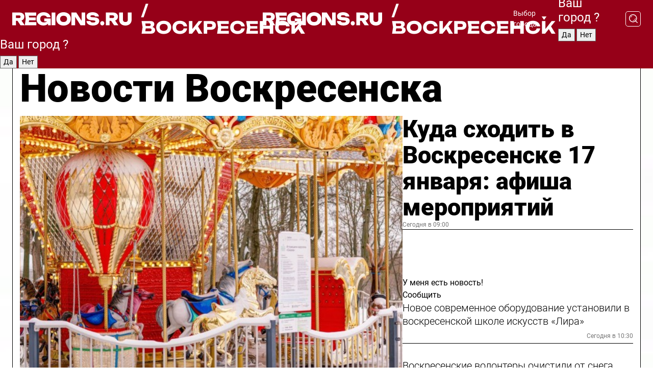

--- FILE ---
content_type: text/html; charset=UTF-8
request_url: https://regions.ru/voskresensk
body_size: 19039
content:
<!DOCTYPE html>
<html lang="ru">
<head>

    <meta charset="utf-8">
    <!-- <base href="/"> -->

    <title>Новости Воскресенска сегодня последние: самые главные и свежие происшествия и события дня</title>
    <meta name="keywords" content="">
    <meta name="description" content="Главные последние новости Воскресенска сегодня онлайн: самая оперативная информация круглосуточно">

    <meta name="csrf-token" content="8JYcNY9b7zNwLPfwrpzebvLetFBuGoNTar5BP93Z" />

    
    
    
    
    
    
    
    
    
    
    
    <meta http-equiv="X-UA-Compatible" content="IE=edge">
    <meta name="viewport" content="width=device-width, initial-scale=1, maximum-scale=1">

    <!-- Template Basic Images Start -->
    <link rel="icon" href="/img/favicon/favicon.ico">
    <link rel="apple-touch-icon" sizes="180x180" href="/img/favicon/apple-touch-icon.png">
    <!-- Template Basic Images End -->

    <!-- Custom Browsers Color Start -->
    <meta name="theme-color" content="#000">
    <!-- Custom Browsers Color End -->

    <link rel="stylesheet" href="https://regions.ru/css/main.min.css">
    <link rel="stylesheet" href="https://regions.ru/js/owl-carousel/assets/owl.carousel.min.css">
    <link rel="stylesheet" href="https://regions.ru/js/owl-carousel/assets/owl.theme.default.min.css">
    <link rel="stylesheet" href="https://regions.ru/css/custom.css?v=1768657589">

            <meta name="yandex-verification" content="1c939766cd81bf26" />
<meta name="google-site-verification" content="0vnG0Wlft2veIlSU714wTZ0kjs1vcRkXrIPCugsS9kc" />
<meta name="zen-verification" content="vlOnBo0GD4vjQazFqMHcmGcgw5TdyGjtDXLZWMcmdOiwd3HtGi66Kn5YsHnnbas9" />
<meta name="zen-verification" content="TbLqR35eMeggrFrleQbCgkqfhk5vr0ZqxHRlFZy4osbTCq7B4WQ27RqCCA3s2chu" />

<script type="text/javascript">
    (function(c,l,a,r,i,t,y){
        c[a]=c[a]||function(){(c[a].q=c[a].q||[]).push(arguments)};
        t=l.createElement(r);t.async=1;t.src="https://www.clarity.ms/tag/"+i;
        y=l.getElementsByTagName(r)[0];y.parentNode.insertBefore(t,y);
    })(window, document, "clarity", "script", "km2s2rvk59");
</script>

<!-- Yandex.Metrika counter -->
<script type="text/javascript" >
    (function(m,e,t,r,i,k,a){m[i]=m[i]||function(){(m[i].a=m[i].a||[]).push(arguments)};
        m[i].l=1*new Date();
        for (var j = 0; j < document.scripts.length; j++) {if (document.scripts[j].src === r) { return; }}
        k=e.createElement(t),a=e.getElementsByTagName(t)[0],k.async=1,k.src=r,a.parentNode.insertBefore(k,a)})
    (window, document, "script", "https://mc.yandex.ru/metrika/tag.js", "ym");

    ym(96085658, "init", {
        clickmap:true,
        trackLinks:true,
        accurateTrackBounce:true,
        webvisor:true
    });

            ym(23179924, "init", {
            clickmap: true,
            trackLinks: true,
            accurateTrackBounce: true
        });
    </script>
<noscript>
    <div>
        <img src="https://mc.yandex.ru/watch/96085658" style="position:absolute; left:-9999px;" alt="" />

                    <img src="https://mc.yandex.ru/watch/23179924" style="position:absolute; left:-9999px;" alt="" />
            </div>
</noscript>
<!-- /Yandex.Metrika counter -->

<!-- Top.Mail.Ru counter -->
<script type="text/javascript">
    var _tmr = window._tmr || (window._tmr = []);
    _tmr.push({id: "3513779", type: "pageView", start: (new Date()).getTime()});
    (function (d, w, id) {
        if (d.getElementById(id)) return;
        var ts = d.createElement("script"); ts.type = "text/javascript"; ts.async = true; ts.id = id;
        ts.src = "https://top-fwz1.mail.ru/js/code.js";
        var f = function () {var s = d.getElementsByTagName("script")[0]; s.parentNode.insertBefore(ts, s);};
        if (w.opera == "[object Opera]") { d.addEventListener("DOMContentLoaded", f, false); } else { f(); }
    })(document, window, "tmr-code");
</script>
<noscript><div><img src="https://top-fwz1.mail.ru/counter?id=3513779;js=na" style="position:absolute;left:-9999px;" alt="Top.Mail.Ru" /></div></noscript>
<!-- /Top.Mail.Ru counter -->

<script defer src="https://setka.news/scr/versioned/bundle.0.0.3.js"></script>
<link href="https://setka.news/scr/versioned/bundle.0.0.3.css" rel="stylesheet" />

<script>window.yaContextCb=window.yaContextCb||[]</script>
<script src="https://yandex.ru/ads/system/context.js" async></script>

    
    
    <script>
        if( window.location.href.includes('smi2')
            || window.location.href.includes('setka')
            || window.location.href.includes('adwile')
            || window.location.href.includes('24smi') ){

            window.yaContextCb.push(() => {
                Ya.Context.AdvManager.render({
                    "blockId": "R-A-16547837-5",
                    "renderTo": "yandex_rtb_R-A-16547837-5"
                })
            })

        }
    </script>
</head>


<body data-city-id="50" class="region silver_ponds" style="">



<!-- Custom HTML -->
<header class="fixed winter-2025">
    <div class="container">
        <div class="outer region">
                            <a href="/voskresensk/" class="logo desktop">
                    <img src="/img/logo.svg" alt="" class="logo-short" />
                    
                    <span class="logo-region">
                        / Воскресенск
                    </span>
                </a>

                <a href="/voskresensk/" class="logo mobile">
                    <img src="/img/logo.svg" alt="" class="logo-short" />
                        
                    <span class="logo-region">
                        / Воскресенск
                    </span>
                </a>
            

            <a href="#" class="mmenu-opener d-block d-lg-none" id="mmenu-opener">
                <!--<img src="/img/bars.svg" alt="">-->
            </a>

            <div class="mmenu" id="mmenu">
                <form action="/voskresensk/search" class="mmenu-search">
                    <input type="text" name="query" class="search" placeholder="Поиск" />
                </form>
                <nav class="mobile-nav">
                    <ul>
                        <li><a href="/voskresensk/news">Новости</a></li>
                        <li><a href="/voskresensk/articles">Статьи</a></li>
                                                <li><a href="/voskresensk/video">Видео</a></li>
                        <li><a href="/cities">Выбрать город</a></li>
                        <li><a href="/about">О редакции</a></li>
                        <li><a href="/vacancies">Вакансии</a></li>
                        <li><a href="/contacts">Контакты</a></li>
                    </ul>
                </nav>
                <div class="subscribe">
                    <div class="text">Подписывайтесь</div>
                    <div class="soc">
                        <!--a href="#" class="soc-item" target="_blank"><img src="/img/top-yt.svg" alt=""></a-->
                        <a href="https://vk.com/regionsru" class="soc-item" target="_blank"><img src="/img/top-vk.svg" alt=""></a>
                        <a href="https://ok.ru/regionsru" target="_blank" class="soc-item"><img src="/img/top-ok.svg" alt=""></a>
                        
                        <a href="https://dzen.ru/regions" class="soc-item" target="_blank"><img src="/img/top-dzen.svg" alt=""></a>
                        <a href="https://rutube.ru/channel/47098509/" class="soc-item" target="_blank"><img src="/img/top-rutube.svg" alt=""></a>
                    </div>
                </div>
            </div><!--mmenu-->

            <div class="right d-none d-lg-flex">
                <div>
    <a class="choose-city" href="#" id="choose-city">
        Выбор города
    </a>

    <form class="city-popup" id="city-popup" action="#">
        <div class="title">
            Введите название вашего города или выберите из списка:
        </div>
        <input id="searchCity" class="search-input" onkeyup="search_city()" type="text" name="city" placeholder="Введите название города..." />

        <ul id='list' class="list">
            <li class="cities" data-city="/">Главная страница</li>

                            <li class="cities" data-city="balashikha">Балашиха</li>
                            <li class="cities" data-city="bronnitsy">Бронницы</li>
                            <li class="cities" data-city="vidnoe">Видное</li>
                            <li class="cities" data-city="volokolamsk">Волоколамск</li>
                            <li class="cities" data-city="voskresensk">Воскресенск</li>
                            <li class="cities" data-city="dmitrov">Дмитров</li>
                            <li class="cities" data-city="dolgoprudny">Долгопрудный</li>
                            <li class="cities" data-city="domodedovo">Домодедово</li>
                            <li class="cities" data-city="dubna">Дубна</li>
                            <li class="cities" data-city="egorievsk">Егорьевск</li>
                            <li class="cities" data-city="zhukovsky">Жуковский</li>
                            <li class="cities" data-city="zaraisk">Зарайск</li>
                            <li class="cities" data-city="istra">Истра</li>
                            <li class="cities" data-city="kashira">Кашира</li>
                            <li class="cities" data-city="klin">Клин</li>
                            <li class="cities" data-city="kolomna">Коломна</li>
                            <li class="cities" data-city="korolev">Королев</li>
                            <li class="cities" data-city="kotelniki">Котельники</li>
                            <li class="cities" data-city="krasnogorsk">Красногорск</li>
                            <li class="cities" data-city="lobnya">Лобня</li>
                            <li class="cities" data-city="lospetrovsky">Лосино-Петровский</li>
                            <li class="cities" data-city="lotoshino">Лотошино</li>
                            <li class="cities" data-city="lukhovitsy">Луховицы</li>
                            <li class="cities" data-city="lytkarino">Лыткарино</li>
                            <li class="cities" data-city="lyubertsy">Люберцы</li>
                            <li class="cities" data-city="mozhaisk">Можайск</li>
                            <li class="cities" data-city="mytischi">Мытищи</li>
                            <li class="cities" data-city="naro-fominsk">Наро-Фоминск</li>
                            <li class="cities" data-city="noginsk">Ногинск</li>
                            <li class="cities" data-city="odintsovo">Одинцово</li>
                            <li class="cities" data-city="orekhovo-zuevo">Орехово-Зуево</li>
                            <li class="cities" data-city="pavlposad">Павловский Посад</li>
                            <li class="cities" data-city="podolsk">Подольск</li>
                            <li class="cities" data-city="pushkino">Пушкино</li>
                            <li class="cities" data-city="ramenskoe">Раменское</li>
                            <li class="cities" data-city="reutov">Реутов</li>
                            <li class="cities" data-city="ruza">Руза</li>
                            <li class="cities" data-city="sergposad">Сергиев Посад</li>
                            <li class="cities" data-city="serprudy">Серебряные Пруды</li>
                            <li class="cities" data-city="serpuhov">Серпухов</li>
                            <li class="cities" data-city="solnechnogorsk">Солнечногорск</li>
                            <li class="cities" data-city="stupino">Ступино</li>
                            <li class="cities" data-city="taldom">Талдом</li>
                            <li class="cities" data-city="fryazino">Фрязино</li>
                            <li class="cities" data-city="khimki">Химки</li>
                            <li class="cities" data-city="chernogolovka">Черноголовка</li>
                            <li class="cities" data-city="chekhov">Чехов</li>
                            <li class="cities" data-city="shatura">Шатура</li>
                            <li class="cities" data-city="shakhovskaya">Шаховская</li>
                            <li class="cities" data-city="schelkovo">Щелково</li>
                            <li class="cities" data-city="elektrostal">Электросталь</li>
                    </ul>
        <div class="show-all" id="show-all">
            <img src="/img/show-all.svg" alt="">
        </div>
    </form>
</div>

                <div class="city-confirm js-city-confirm">
                    <h4>Ваш город <span></span>?</h4>
                    <div class="buttons-row">
                        <input type="button" value="Да" class="js-city-yes" />
                        <input type="button" value="Нет" class="js-city-no" />
                    </div>

                                    </div>

                <a class="search" href="#" id="search-opener">
						<span class="search-icon">
							<img src="/img/magnifier.svg" alt="" />
							<img src="/img/magnifier.svg" alt="" />
						</span>
                </a>
                <form action="/voskresensk/search" id="search-form" class="search-form">
                    <input id="search" class="search-input" type="text" name="query" placeholder="Что ищете?" />
                </form>
            </div>


        </div>
    </div>

    <div class="mobile-popup">
        <div class="city-confirm js-city-confirm">
            <h4>Ваш город <span></span>?</h4>
            <div class="buttons-row">
                <input type="button" value="Да" class="js-city-yes" />
                <input type="button" value="Нет" class="js-city-mobile-no" />
            </div>
        </div>
    </div>
</header>


<div class="container">
    <div id="yandex_rtb_R-A-16547837-5"></div>

            <nav class="nav-bar border-left border-right border-bottom" role="navigation" id="nav-bar">
    <ul class="nav-menu ul-style">
        <!--li class="item online">
            <a href="#" class="nav-link">Срочно</a>
        </li-->

                    <!--li class="item header">
                <h1>Новости Воскресенска сегодня последние: самые главные и свежие происшествия и события дня</h1>
            </li-->
                <li class="item nav-wrapper">
            <ul class="nav-sections ul-style">
                <li class="item sections-item">
                    <a href="/voskresensk/news" class="nav-link ttu">Новости</a>
                </li>

                <li class="item sections-item">
                    <a href="/voskresensk/articles" class="nav-link ttu">Статьи</a>
                </li>
                                <li class="item sections-item">
                    <a href="/voskresensk/video" class="nav-link ttu">Видео</a>
                </li>

                
                                                                                        <li class="item sections-item">
                                <a href="/voskresensk/obschestvo" class="nav-link">Общество</a>
                            </li>
                                                                                                <li class="item sections-item">
                                <a href="/voskresensk/proisshestviya" class="nav-link">Происшествия</a>
                            </li>
                                                                                                <li class="item sections-item">
                                <a href="/voskresensk/transport" class="nav-link">Транспорт</a>
                            </li>
                                                                                                <li class="item sections-item">
                                <a href="/voskresensk/stroitelstvo" class="nav-link">Строительство</a>
                            </li>
                                                                                                                                                                                                                                                                                                                                                                                                                                                                                                                                                                                                                                                                                                                                                                                                        </ul>
        </li><!--li-->
        <li class="item more" id="more-opener">
            <a href="#" class="nav-link">Еще</a>
        </li>
    </ul>

    <div class="more-popup" id="more-popup">
                    <nav class="categories">
                <ul>
                                            <li>
                            <a href="/voskresensk/obschestvo">Общество</a>
                        </li>
                                            <li>
                            <a href="/voskresensk/proisshestviya">Происшествия</a>
                        </li>
                                            <li>
                            <a href="/voskresensk/transport">Транспорт</a>
                        </li>
                                            <li>
                            <a href="/voskresensk/stroitelstvo">Строительство</a>
                        </li>
                                            <li>
                            <a href="/voskresensk/blagoustroystvo">Благоустройство</a>
                        </li>
                                            <li>
                            <a href="/voskresensk/geroi-svo">Герои СВО</a>
                        </li>
                                            <li>
                            <a href="/voskresensk/ofitsialno">Официально</a>
                        </li>
                                            <li>
                            <a href="/voskresensk/blog-">Блог</a>
                        </li>
                                            <li>
                            <a href="/voskresensk/sport">Спорт</a>
                        </li>
                                            <li>
                            <a href="/voskresensk/kultura">Культура</a>
                        </li>
                                            <li>
                            <a href="/voskresensk/bezopasnost">Безопасность</a>
                        </li>
                                            <li>
                            <a href="/voskresensk/ekonomika">Экономика</a>
                        </li>
                                            <li>
                            <a href="/voskresensk/zdravoohranenie">Здравоохранение</a>
                        </li>
                                            <li>
                            <a href="/voskresensk/biznes">Бизнес</a>
                        </li>
                                            <li>
                            <a href="/voskresensk/ekologiya">Экология</a>
                        </li>
                                            <li>
                            <a href="/voskresensk/obrazovanie">Образование</a>
                        </li>
                                            <li>
                            <a href="/voskresensk/socialnaya-zashchita">Социальная защита</a>
                        </li>
                                            <li>
                            <a href="/voskresensk/zhkh">ЖКХ</a>
                        </li>
                                            <li>
                            <a href="/voskresensk/novosti">Новости</a>
                        </li>
                                            <li>
                            <a href="/voskresensk/sobytie">События</a>
                        </li>
                                    </ul>
            </nav>
        
        <nav class="bottom-nav">
            <ul>
                <li><a href="/about">О редакции</a></li>
                <li><a href="/voskresensk/authors">Авторы</a></li>
                <li><a href="/media-kit">Рекламодателям</a></li>
                <li><a href="/contacts">Контактная информация</a></li>
                <li><a href="/privacy-policy">Политика конфиденциальности</a></li>
            </ul>
        </nav>

        <div class="subscribe">
            <div class="text">Подписывайтесь</div>
            <div class="soc">
                <!--a href="#" class="soc-item" target="_blank"><img src="/img/top-yt.svg" alt=""></a-->
                <a href="https://vk.com/regionsru" class="soc-item" target="_blank"><img src="/img/top-vk.svg" alt=""></a>
                <a href="https://ok.ru/regionsru" target="_blank" class="soc-item"><img src="/img/top-ok.svg" alt=""></a>
                                <a href="https://dzen.ru/regions" class="soc-item" target="_blank"><img src="/img/top-dzen.svg" alt=""></a>
                <a href="https://rutube.ru/channel/47098509/" class="soc-item" target="_blank"><img src="/img/top-rutube.svg" alt=""></a>
                <a href="https://max.ru/regions" class="soc-item" target="_blank">
                    <img src="/img/top-max.svg" alt="">
                </a>
            </div>
        </div>
    </div>
</nav>
    
    
    <div class="zones border-left border-right">
        <div class="site-header">
            <h1>Новости Воскресенска</h1>
        </div>

        <div class="region-page">
                            <div class="article big-story">
                    <a class="image" href="/voskresensk/kultura/kuda-shodit-v-voskresenske-17-yanvarya-afisha-meropriyatiy">
                        <img src="https://storage.yandexcloud.net/regions/posts/media/thumbnails/2026/01/medium/IptslO21ZjP1tELd27yjn6SYKmhORa8faYMGfU35.jpg" class="article-image" alt="Куда сходить в Воскресенске 17 января: афиша мероприятий" />
                    </a>
                    <div class="right border-bottom">
                        <a href="/voskresensk/kultura/kuda-shodit-v-voskresenske-17-yanvarya-afisha-meropriyatiy" class="headline">Куда сходить в Воскресенске 17 января: афиша мероприятий</a>
                        <div class="update">
                            Сегодня в 09:00
                        </div>
                        <div class="related-items">
                            <div class="feedback-mobile-banner-wrapper">
    <div class="feedback-mobile-banner-btn js-show-feedback-form-btn">

        <div class="feedback-mobile-banner-btn__ico">
            <svg width="72" height="72" viewBox="0 0 72 72" fill="none" xmlns="http://www.w3.org/2000/svg">
                <path d="M7.01577 71.5L13.8486 51.8407C13.8734 51.6964 13.8635 51.4575 13.695 51.3082C5.30631 45.8384 0.5 37.6811 0.5 28.9116C0.5 12.9701 16.5739 0 36.3293 0C56.0847 0 72 12.9701 72 28.9116C72 44.853 55.9261 57.8231 36.1707 57.8231C34.9122 57.8231 33.495 57.8231 32.1869 57.6639C32.1275 57.6639 32.0631 57.6688 32.0284 57.6887L7.01577 71.49V71.5ZM36.3293 2.48851C17.9414 2.48851 2.97748 14.3438 2.97748 28.9116C2.97748 36.835 7.39234 44.2458 15.0923 49.2477L15.1617 49.2975C16.123 50.0241 16.5491 51.2733 16.2468 52.4828L16.2171 52.5923L11.4901 66.1945L30.8838 55.4939C31.4982 55.1853 32.0532 55.1853 32.2613 55.1853L32.4149 55.1953C33.5892 55.3446 34.9617 55.3446 36.1757 55.3446C54.5635 55.3446 69.5275 43.4893 69.5275 28.9215C69.5275 14.3538 54.6329 2.48851 36.3293 2.48851Z" fill="white"/>
                <path d="M21.306 35.6598C18.12 35.6598 15.5285 33.0569 15.5285 29.8566C15.5285 26.6564 18.12 24.0534 21.306 24.0534C24.492 24.0534 27.0835 26.6564 27.0835 29.8566C27.0835 33.0569 24.492 35.6598 21.306 35.6598ZM21.306 26.5419C19.4875 26.5419 18.006 28.0301 18.006 29.8566C18.006 31.6832 19.4875 33.1713 21.306 33.1713C23.1245 33.1713 24.606 31.6832 24.606 29.8566C24.606 28.0301 23.1245 26.5419 21.306 26.5419Z" fill="white"/>
                <path d="M36.3293 35.6598C33.1432 35.6598 30.5518 33.0569 30.5518 29.8566C30.5518 26.6564 33.1432 24.0534 36.3293 24.0534C39.5153 24.0534 42.1067 26.6564 42.1067 29.8566C42.1067 33.0569 39.5153 35.6598 36.3293 35.6598ZM36.3293 26.5419C34.5108 26.5419 33.0293 28.0301 33.0293 29.8566C33.0293 31.6832 34.5108 33.1713 36.3293 33.1713C38.1477 33.1713 39.6293 31.6832 39.6293 29.8566C39.6293 28.0301 38.1477 26.5419 36.3293 26.5419Z" fill="white"/>
                <path d="M51.1991 35.6598C48.0131 35.6598 45.4217 33.0569 45.4217 29.8566C45.4217 26.6564 48.0131 24.0534 51.1991 24.0534C54.3852 24.0534 56.9766 26.6564 56.9766 29.8566C56.9766 33.0569 54.3852 35.6598 51.1991 35.6598ZM51.1991 26.5419C49.3807 26.5419 47.8991 28.0301 47.8991 29.8566C47.8991 31.6832 49.3807 33.1713 51.1991 33.1713C53.0176 33.1713 54.4991 31.6832 54.4991 29.8566C54.4991 28.0301 53.0176 26.5419 51.1991 26.5419Z" fill="white"/>
            </svg>

        </div>

        <div class="feedback-mobile-banner-btn__text">
            У меня есть новость!
        </div>

        <div class="feedback-mobile-banner-btn__btn">Сообщить</div>
    </div>
</div>

                            

                                                                                                                                                            <div class="item">
                                        <a href="/voskresensk/kultura/novoe-sovremennoe-oborudovanie-ustanovili-v-voskresenskoy-shkole-iskusstv-lira" class="name">Новое современное оборудование установили в воскресенской школе искусств «Лира»</a>
                                        <span class="update">Сегодня в 10:30</span>
                                    </div>
                                                                                                                                <div class="item">
                                        <a href="/voskresensk/obschestvo/voskresenskie-volontery-ochistili-ot-snega-voinskie-memorialy" class="name">Воскресенские волонтеры очистили от снега воинские мемориалы</a>
                                        <span class="update">Сегодня в 12:00</span>
                                    </div>
                                                                                    </div>
                    </div>
                </div><!--big-story-->
            
            <div class="feedback-modal-success-wrapper js-feedback-success">
    <div class="feedback-modal-success-wrapper__result">
        <div class="feedback-modal-success-wrapper__result-text">
            Ваше обращение принято. <br /> Мы рассмотрим его в ближайшее время.
        </div>
        <div class="feedback-modal-success-wrapper__result-btn js-hide-feedback-success-btn">
            Закрыть
        </div>
    </div>
</div>


<div class="feedback-modal-form-wrapper js-feedback-form">
    <h3>Опишите проблему</h3>

    <form
        id="feedback-form"
        method="post"
        action="https://regions.ru/feedback"
    >
        <input type="hidden" name="site_id" value="50" />

        <textarea name="comment" id="comment" placeholder=""></textarea>

        <div class="js-upload-wrap">
            <div id="files">

            </div>

            <div class="feedback-modal-form-wrapper__row feedback-modal-form-wrapper__add-file">
                <svg width="23" height="24" viewBox="0 0 23 24" fill="none" xmlns="http://www.w3.org/2000/svg">
                    <path d="M10.7802 6.91469C10.4604 7.25035 9.88456 7.25035 9.56467 6.91469C9.24478 6.57902 9.24478 5.97483 9.56467 5.63916L13.2754 1.74545C14.363 0.604196 15.8345 0 17.306 0C20.4409 0 23 2.68531 23 5.97483C23 7.51888 22.4242 9.06294 21.3366 10.2042L17.306 14.4336C16.2184 15.5748 14.8108 16.179 13.3394 16.179C11.2921 16.179 9.5007 15.0378 8.47705 13.2923C8.22114 12.8895 8.02921 12.4196 7.90125 11.9497C7.7733 11.4797 8.02921 10.9427 8.47705 10.8084C8.9249 10.6741 9.43672 10.9427 9.56467 11.4126C9.62865 11.7483 9.75661 12.0168 9.94854 12.3524C10.6523 13.5608 11.9319 14.3664 13.2754 14.3664C14.299 14.3664 15.2587 13.9636 16.0264 13.2252L20.057 8.9958C20.8248 8.19021 21.2086 7.11608 21.2086 6.10909C21.2086 3.82657 19.4812 2.01399 17.306 2.01399C16.2823 2.01399 15.3227 2.41678 14.5549 3.22238L10.8442 7.11608L10.7802 6.91469ZM12.2517 17.0517L8.54103 20.9455C7.00556 22.5566 4.51043 22.5566 2.97497 20.9455C1.4395 19.3343 1.4395 16.7161 2.97497 15.1049L7.00556 10.8755C7.7733 10.0699 8.79694 9.66713 9.75661 9.66713C10.7163 9.66713 11.7399 10.0699 12.5076 10.8755C12.7636 11.1441 12.9555 11.4126 13.0834 11.6811C13.2754 11.9497 13.4033 12.2853 13.4673 12.621C13.5953 13.0909 14.1071 13.4266 14.5549 13.2252C15.0028 13.0909 15.2587 12.5538 15.1307 12.0839C15.0028 11.614 14.8108 11.1441 14.5549 10.7413C14.299 10.3385 14.0431 9.93567 13.7232 9.6C12.6356 8.45874 11.1641 7.85455 9.69263 7.85455C8.22114 7.85455 6.74965 8.45874 5.66203 9.6L1.63143 13.8294C-0.543811 16.1119 -0.543811 19.9385 1.63143 22.2881C3.80668 24.5706 7.38943 24.5706 9.56467 22.2881L13.2754 18.3944C13.5953 18.0587 13.5953 17.4545 13.2754 17.1189C12.8915 16.7832 12.3797 16.7832 11.9958 17.1189L12.2517 17.0517Z" fill="#960018"/>
                </svg>

                <div class="file-load-area">
                    <label>
                        <input id="fileupload" data-url="https://regions.ru/feedback/upload" data-target="files" name="file" type="file" style="display: none">
                        Добавить фото или видео
                    </label>
                </div>
                <div class="file-loader">
                    <div class="lds-ring"><div></div><div></div><div></div><div></div></div>
                </div>
            </div>
        </div>

        <div class="feedback-modal-form-wrapper__row">
            <label for="category_id">Тема:</label>
            <select name="category_id" id="category_id">
                <option value="">Выберите тему</option>
                                    <option value="1">Дороги</option>
                                    <option value="15">Блог</option>
                                    <option value="2">ЖКХ</option>
                                    <option value="3">Благоустройство</option>
                                    <option value="4">Здравоохранение</option>
                                    <option value="5">Социальная сфера</option>
                                    <option value="6">Общественный транспорт</option>
                                    <option value="7">Строительство</option>
                                    <option value="8">Торговля</option>
                                    <option value="9">Мусор</option>
                                    <option value="10">Образование</option>
                                    <option value="11">Бизнес</option>
                                    <option value="12">Другое</option>
                            </select>
        </div>

        <div class="feedback-modal-form-wrapper__row">
            <label>Ваши данные:</label>

            <div class="feedback-modal-form-wrapper__incognito">
                <input type="checkbox" name="incognito" id="incognito" />
                <label for="incognito">Остаться инкогнито</label>
            </div>
        </div>

        <div class="js-feedback-from-personal-wrapper">
            <div class="feedback-modal-form-wrapper__row">
                <input type="text" name="name" id="name" placeholder="ФИО" />
            </div>

            <div class="feedback-modal-form-wrapper__row">
                <input type="text" name="phone" id="phone" placeholder="Телефон" />
            </div>

            <div class="feedback-modal-form-wrapper__row">
                <input type="email" name="email" id="email" placeholder="E-mail" />
            </div>
        </div>

        <div class="feedback-modal-form-wrapper__row">
            <input type="submit" value="Отправить" />
            <input type="reset" class="js-hide-feedback-form-btn" value="Отменить" />
        </div>
    </form>
</div>

<script id="template-upload-file" type="text/html">
    <div class="feedback-modal-form-wrapper__file">
        <input type="hidden" name="files[]" value="${_id}" />

        <div class="feedback-modal-form-wrapper__file-ico">
            <svg id="Layer_1" style="enable-background:new 0 0 512 512;" version="1.1" viewBox="0 0 512 512" xml:space="preserve" xmlns="http://www.w3.org/2000/svg" xmlns:xlink="http://www.w3.org/1999/xlink"><path d="M399.3,168.9c-0.7-2.9-2-5-3.5-6.8l-83.7-91.7c-1.9-2.1-4.1-3.1-6.6-4.4c-2.9-1.5-6.1-1.6-9.4-1.6H136.2  c-12.4,0-23.7,9.6-23.7,22.9v335.2c0,13.4,11.3,25.9,23.7,25.9h243.1c12.4,0,21.2-12.5,21.2-25.9V178.4  C400.5,174.8,400.1,172.2,399.3,168.9z M305.5,111l58,63.5h-58V111z M144.5,416.5v-320h129v81.7c0,14.8,13.4,28.3,28.1,28.3h66.9  v210H144.5z"/></svg>
        </div>
        <div class="feedback-modal-form-wrapper__file-text">
            ${name}
        </div>
        <div class="feedback-modal-form-wrapper__file-del js-feedback-delete-file">
            <svg style="enable-background:new 0 0 36 36;" version="1.1" viewBox="0 0 36 36" xml:space="preserve" xmlns="http://www.w3.org/2000/svg" xmlns:xlink="http://www.w3.org/1999/xlink"><style type="text/css">
                    .st0{fill:#960018;}
                    .st1{fill:none;stroke:#960018;stroke-width:2.0101;stroke-linejoin:round;stroke-miterlimit:10;}
                    .st2{fill:#960018;}
                    .st3{fill-rule:evenodd;clip-rule:evenodd;fill:#960018;}
                </style><g id="Layer_1"/><g id="icons"><path class="st0" d="M6.2,3.5L3.5,6.2c-0.7,0.7-0.7,1.9,0,2.7l9.2,9.2l-9.2,9.2c-0.7,0.7-0.7,1.9,0,2.7l2.6,2.6   c0.7,0.7,1.9,0.7,2.7,0l9.2-9.2l9.2,9.2c0.7,0.7,1.9,0.7,2.7,0l2.6-2.6c0.7-0.7,0.7-1.9,0-2.7L23.3,18l9.2-9.2   c0.7-0.7,0.7-1.9,0-2.7l-2.6-2.6c-0.7-0.7-1.9-0.7-2.7,0L18,12.7L8.8,3.5C8.1,2.8,6.9,2.8,6.2,3.5z" id="close_1_"/></g></svg>
        </div>
    </div>
</script>

            <div class="zone zone-region">
                <div class="zone-left">
                    <div class="zone-cites">

                        <div class="feedback-banner-wrapper">
    <div class="feedback-banner-btn js-show-feedback-form-btn">
        <div class="feedback-banner-btn__ico">
            <svg width="72" height="72" viewBox="0 0 72 72" fill="none" xmlns="http://www.w3.org/2000/svg">
                <path d="M7.01577 71.5L13.8486 51.8407C13.8734 51.6964 13.8635 51.4575 13.695 51.3082C5.30631 45.8384 0.5 37.6811 0.5 28.9116C0.5 12.9701 16.5739 0 36.3293 0C56.0847 0 72 12.9701 72 28.9116C72 44.853 55.9261 57.8231 36.1707 57.8231C34.9122 57.8231 33.495 57.8231 32.1869 57.6639C32.1275 57.6639 32.0631 57.6688 32.0284 57.6887L7.01577 71.49V71.5ZM36.3293 2.48851C17.9414 2.48851 2.97748 14.3438 2.97748 28.9116C2.97748 36.835 7.39234 44.2458 15.0923 49.2477L15.1617 49.2975C16.123 50.0241 16.5491 51.2733 16.2468 52.4828L16.2171 52.5923L11.4901 66.1945L30.8838 55.4939C31.4982 55.1853 32.0532 55.1853 32.2613 55.1853L32.4149 55.1953C33.5892 55.3446 34.9617 55.3446 36.1757 55.3446C54.5635 55.3446 69.5275 43.4893 69.5275 28.9215C69.5275 14.3538 54.6329 2.48851 36.3293 2.48851Z" fill="white"/>
                <path d="M21.306 35.6598C18.12 35.6598 15.5285 33.0569 15.5285 29.8566C15.5285 26.6564 18.12 24.0534 21.306 24.0534C24.492 24.0534 27.0835 26.6564 27.0835 29.8566C27.0835 33.0569 24.492 35.6598 21.306 35.6598ZM21.306 26.5419C19.4875 26.5419 18.006 28.0301 18.006 29.8566C18.006 31.6832 19.4875 33.1713 21.306 33.1713C23.1245 33.1713 24.606 31.6832 24.606 29.8566C24.606 28.0301 23.1245 26.5419 21.306 26.5419Z" fill="white"/>
                <path d="M36.3293 35.6598C33.1432 35.6598 30.5518 33.0569 30.5518 29.8566C30.5518 26.6564 33.1432 24.0534 36.3293 24.0534C39.5153 24.0534 42.1067 26.6564 42.1067 29.8566C42.1067 33.0569 39.5153 35.6598 36.3293 35.6598ZM36.3293 26.5419C34.5108 26.5419 33.0293 28.0301 33.0293 29.8566C33.0293 31.6832 34.5108 33.1713 36.3293 33.1713C38.1477 33.1713 39.6293 31.6832 39.6293 29.8566C39.6293 28.0301 38.1477 26.5419 36.3293 26.5419Z" fill="white"/>
                <path d="M51.1991 35.6598C48.0131 35.6598 45.4217 33.0569 45.4217 29.8566C45.4217 26.6564 48.0131 24.0534 51.1991 24.0534C54.3852 24.0534 56.9766 26.6564 56.9766 29.8566C56.9766 33.0569 54.3852 35.6598 51.1991 35.6598ZM51.1991 26.5419C49.3807 26.5419 47.8991 28.0301 47.8991 29.8566C47.8991 31.6832 49.3807 33.1713 51.1991 33.1713C53.0176 33.1713 54.4991 31.6832 54.4991 29.8566C54.4991 28.0301 53.0176 26.5419 51.1991 26.5419Z" fill="white"/>
            </svg>

        </div>

        <div class="feedback-banner-btn__text">
            У меня есть новость!
        </div>

        <div class="feedback-banner-btn__content">
            <div class="feedback-banner-btn__btn">Сообщить</div>
        </div>
    </div>
</div>

                        
                                                    <h2 class="section-heading">
                                Цитаты <span>дня</span>
                            </h2>
                            <div class="quotes">
                                                                    <div class="item">
                                        <div class="top">
                                            <a href="https://regions.ru/voskresensk/obschestvo/v-voskresenske-lesnichie-spasli-voditelya-iz-snezhnogo-plena" class="author-name">Екатерина Суворкина</a>
                                            <div class="regalia">старший участковый лесничий Виноградовского филиала ГАУ МО «Мособллес»</div>
                                        </div>
                                        <a class="name" href="https://regions.ru/voskresensk/obschestvo/v-voskresenske-lesnichie-spasli-voditelya-iz-snezhnogo-plena">
                                            «Помогать людям — наша обязанность, особенно зимой, когда дорожные условия крайне неблагоприятны. Главное — действовать быстро и эффективно»
                                        </a>
                                    </div><!--item-->
                                                                    <div class="item">
                                        <div class="top">
                                            <a href="https://regions.ru/voskresensk/zhkh/v-gubine-staruyu-kotelnuyu-kotoraya-otaplivaet-shkolu-zamenyat-na-sovremennuyu-gazovuyu" class="author-name">Анна Кузнецова</a>
                                            <div class="regalia">директор школы о новой котельной</div>
                                        </div>
                                        <a class="name" href="https://regions.ru/voskresensk/zhkh/v-gubine-staruyu-kotelnuyu-kotoraya-otaplivaet-shkolu-zamenyat-na-sovremennuyu-gazovuyu">
                                            «Содержать старую угольную котельную крайне тяжело — энергозатратно и трудоемко. Новая газовая котельная — это большой подарок для нас»
                                        </a>
                                    </div><!--item-->
                                                            </div>
                        
                                                </div>


                </div>

                <div class="zone-center">
                    <h2 class="section-heading accent">
                        Статьи
                    </h2>

                    <div class="region-stories">
                                                                                                                        <div class="article">
                                        <a href="/voskresensk/bezopasnost/kak-bezopasno-okunatsya-v-kupel-rasskazali-voskresentsam" class="image">
                                            <img src="https://storage.yandexcloud.net/regions/posts/media/thumbnails/2026/01/small/R8xxQP7tyWWUZMDdNnnRxPn1JObYQeBviyRd6tjz.jpg" alt="Как безопасно окунаться на Крещение и где в Воскресенске установят купели">
                                        </a>
                                        <div class="article-right">
                                            <a class="category" href="/voskresensk/bezopasnost">Безопасность</a>
                                            <a href="/voskresensk/bezopasnost/kak-bezopasno-okunatsya-v-kupel-rasskazali-voskresentsam" class="headline">Как безопасно окунаться на Крещение и где в Воскресенске установят купели</a>
                                            <div class="update">Вчера в 13:17</div>
                                        </div>
                                    </div>
                                                                                                                                <div class="article">
                                        <a href="/voskresensk/obschestvo/kak-privesti-sebya-v-formu-posle-novogodnih-prazdnikov-voskresentsy-podelilis-svoim-opytom" class="image">
                                            <img src="https://storage.yandexcloud.net/regions/posts/media/thumbnails/2026/01/small/cFFLz303JKd88vGDiJcTL4LPrViItzA270OHe3Hw.jpg" alt="Как привести себя в форму после новогодних праздников: воскресенцы поделились своим опытом">
                                        </a>
                                        <div class="article-right">
                                            <a class="category" href="/voskresensk/obschestvo">Общество</a>
                                            <a href="/voskresensk/obschestvo/kak-privesti-sebya-v-formu-posle-novogodnih-prazdnikov-voskresentsy-podelilis-svoim-opytom" class="headline">Как привести себя в форму после новогодних праздников: воскресенцы поделились своим опытом</a>
                                            <div class="update">15 января в 17:08</div>
                                        </div>
                                    </div>
                                                                                                        </div>
                </div>

                                    <div class="zone-right">
                        <div class="zone-news">
                            <h2 class="section-heading">
                                <span>Новости</span>
                            </h2>
                            <div class="small-stories">
                                                                    <div class="story article">
                                        <a class="category" href="/voskresensk/zhkh">ЖКХ</a>
                                        <a class="headline" href="/voskresensk/zhkh/voskresenskie-kommunalschiki-vyshli-na-borbu-s-sosulkami">Воскресенские коммунальщики вышли на борьбу с сосульками</a>
                                        <div class="update">Сегодня в 15:00</div>
                                    </div>
                                                                    <div class="story article">
                                        <a class="category" href="/voskresensk/sport">Спорт</a>
                                        <a class="headline" href="/voskresensk/sport/pensionery-iz-voskresenska-rasskazali-pochemu-reshili-zanyatsya-hokkeem">Пенсионеры из Воскресенска рассказали, почему решили заняться хоккеем</a>
                                        <div class="update">Вчера в 20:08</div>
                                    </div>
                                                                    <div class="story article">
                                        <a class="category" href="/voskresensk/proisshestviya">Происшествия</a>
                                        <a class="headline" href="/voskresensk/proisshestviya/v-podmoskove-prostyatsya-s-reperom-shumak-kotoryy-skonchalsya-v-novogodnie-prazdniki">В Подмосковье простятся с рэпером Shumak, который скончался в новогодние праздники</a>
                                        <div class="update">Вчера в 19:45</div>
                                    </div>
                                                            </div>
                        </div>
                    </div>
                            </div>

                            <div class="horizontal-stories">
                    <h2 class="main-category">
                        Главное за неделю
                    </h2>
                    <div class="small-stories horizontal">
                                                    <div class="story article">
                                <a class="image" href="/voskresensk/obschestvo/v-voskresenske-troe-yunyh-talantov-budut-ezhemesyachno-poluchat-gubernatorskuyu-stipendiyu">
                                    <img src="https://storage.yandexcloud.net/regions/posts/media/thumbnails/2026/01/small/d3zluwGhuI7gdSNxPbHntnIRRiHtmH1RrfGjLTHA.jpg" alt="В Воскресенске трое юных талантов будут ежемесячно получать губернаторскую стипендию">
                                </a>
                                <a class="category" href="/voskresensk/obschestvo">Общество</a>
                                <a class="headline" href="/voskresensk/obschestvo/v-voskresenske-troe-yunyh-talantov-budut-ezhemesyachno-poluchat-gubernatorskuyu-stipendiyu">В Воскресенске трое юных талантов будут ежемесячно получать губернаторскую стипендию</a>
                                <div class="update">13 января в 08:00</div>
                            </div><!--story-->
                                                    <div class="story article">
                                <a class="image" href="/voskresensk/obschestvo/bolee-chetyreh-tysyach-voskresentsev-posetili-ledovyy-spektakl-schelkunchik-v-novlyanske">
                                    <img src="https://storage.yandexcloud.net/regions/posts/media/thumbnails/2026/01/small/qsZ7DDAUFTnnCnGriIEOPsu1FVVqzJf7so9EV09K.jpg" alt="Более четырех тысяч воскресенцев посетили ледовый спектакль «Щелкунчик» в Новлянске">
                                </a>
                                <a class="category" href="/voskresensk/obschestvo">Общество</a>
                                <a class="headline" href="/voskresensk/obschestvo/bolee-chetyreh-tysyach-voskresentsev-posetili-ledovyy-spektakl-schelkunchik-v-novlyanske">Более четырех тысяч воскресенцев посетили ледовый спектакль «Щелкунчик» в Новлянске</a>
                                <div class="update">11 января в 14:30</div>
                            </div><!--story-->
                                                    <div class="story article">
                                <a class="image" href="/voskresensk/obschestvo/propavshego-muzhchinu-ischut-v-voskresenskom-okruge">
                                    <img src="https://storage.yandexcloud.net/regions/posts/media/thumbnails/2026/01/small/8oTwThNj5gRoGYBBAC1qrbOF9tjngQW0hstxlTFt.jpg" alt="Пропавшего мужчину ищут в Воскресенском округе">
                                </a>
                                <a class="category" href="/voskresensk/obschestvo">Общество</a>
                                <a class="headline" href="/voskresensk/obschestvo/propavshego-muzhchinu-ischut-v-voskresenskom-okruge">Пропавшего мужчину ищут в Воскресенском округе</a>
                                <div class="update">11 января в 17:00</div>
                            </div><!--story-->
                                                    <div class="story article">
                                <a class="image" href="/voskresensk/kultura/lyubiteli-poezii-so-vsego-podmoskovya-prodemonstrirovali-svoi-talanty-v-turnire-stihobortsev-v-voskresenske">
                                    <img src="https://storage.yandexcloud.net/regions/posts/media/thumbnails/2026/01/small/2dikz58612cfQIiYCJNJU7A6jk4E2RAEFkXcb9xb.jpg" alt="Поэты со всего Подмосковья продемонстрировали свои таланты на турнире стихоборцев в Воскресенске">
                                </a>
                                <a class="category" href="/voskresensk/kultura">Культура</a>
                                <a class="headline" href="/voskresensk/kultura/lyubiteli-poezii-so-vsego-podmoskovya-prodemonstrirovali-svoi-talanty-v-turnire-stihobortsev-v-voskresenske">Поэты со всего Подмосковья продемонстрировали свои таланты на турнире стихоборцев в Воскресенске</a>
                                <div class="update">12 января в 14:32</div>
                            </div><!--story-->
                                            </div>
                </div><!--horizontal-->
            
            <div class="big-promo">
        <a class="promo-pic" href="https://контрактмо.рф/" target="_blank">
            <img src="https://storage.yandexcloud.net/regions/posts/media/covers/2025/05/1jTqwuZ6vhhcOVtLL9OyZAWBHQf4YEYMfxKQ66PE.png" alt="Контрактники май 2025">
        </a>
    </div>

            
                            <div class="horizontal-stories">
                    <h2 class="main-category">
                        Все новости
                    </h2>

                    <div class="small-stories horizontal">
                                                    <div class="story article">
                                <a class="image" href="/voskresensk/obschestvo/v-voskresenske-lesnichie-spasli-voditelya-iz-snezhnogo-plena">
                                    <img src="https://storage.yandexcloud.net/regions/posts/media/thumbnails/2026/01/small/XrNnFhbN3xNekFGo20DO06OEML8ofxpIzguEvHO1.jpg" alt="В Воскресенске лесничие спасли водителя из снежного плена">
                                </a>
                                <a class="category" href="/voskresensk/obschestvo">Общество</a>
                                <a class="headline" href="/voskresensk/obschestvo/v-voskresenske-lesnichie-spasli-voditelya-iz-snezhnogo-plena">В Воскресенске лесничие спасли водителя из снежного плена</a>
                                <div class="update">Вчера в 19:00</div>
                            </div><!--story-->
                                                    <div class="story article">
                                <a class="image" href="/voskresensk/obschestvo/v-voskresenske-pochtili-pamyat-aktera-gennadiya-yuhtina">
                                    <img src="https://storage.yandexcloud.net/regions/posts/media/thumbnails/2026/01/small/weQXRruiYe5HAr3QMiHF2fTkO7YPCNpkIQk6wTHI.jpg" alt="В Воскресенске почтили память актера Геннадия Юхтина">
                                </a>
                                <a class="category" href="/voskresensk/obschestvo">Общество</a>
                                <a class="headline" href="/voskresensk/obschestvo/v-voskresenske-pochtili-pamyat-aktera-gennadiya-yuhtina">В Воскресенске почтили память актера Геннадия Юхтина</a>
                                <div class="update">Вчера в 17:00</div>
                            </div><!--story-->
                                                    <div class="story article">
                                <a class="image" href="/voskresensk/obschestvo/v-kolledzhe-voskresenska-proveli-biznes-forum-dlya-buduschih-predprinimateley">
                                    <img src="https://storage.yandexcloud.net/regions/posts/media/thumbnails/2026/01/small/CCD57V8wFRqnpPkDRqHAAxtH6qd36cLLlRfr1IJA.jpg" alt="В колледже Воскресенска провели бизнес-форум для будущих предпринимателей">
                                </a>
                                <a class="category" href="/voskresensk/obschestvo">Общество</a>
                                <a class="headline" href="/voskresensk/obschestvo/v-kolledzhe-voskresenska-proveli-biznes-forum-dlya-buduschih-predprinimateley">В колледже Воскресенска провели бизнес-форум для будущих предпринимателей</a>
                                <div class="update">Вчера в 16:00</div>
                            </div><!--story-->
                                                    <div class="story article">
                                <a class="image" href="/voskresensk/sport/voskresenske-sportsmeny-boryutsya-za-vyhod-v-regionalnyy-etap-edinoy-shkolnoy-ligi-podmoskovya">
                                    <img src="https://storage.yandexcloud.net/regions/posts/media/thumbnails/2026/01/small/JqDpchpn6Z6aWijzGAIrHaXQCKTihaws6iurQCDa.jpg" alt="Воскресенские спортсмены борются за выход в региональный этап Единой школьной лиги Подмосковья">
                                </a>
                                <a class="category" href="/voskresensk/sport">Спорт</a>
                                <a class="headline" href="/voskresensk/sport/voskresenske-sportsmeny-boryutsya-za-vyhod-v-regionalnyy-etap-edinoy-shkolnoy-ligi-podmoskovya">Воскресенские спортсмены борются за выход в региональный этап Единой школьной лиги Подмосковья</a>
                                <div class="update">Вчера в 14:48</div>
                            </div><!--story-->
                                                    <div class="story article">
                                <a class="image" href="/sport/neveroyatnyy-kambek-himika-kak-voskresenskie-hokkeisty-razgromili-sopernika-i-vernuli-sebe-mesto-v-top-5-vhl">
                                    <img src="https://storage.yandexcloud.net/regions/posts/media/thumbnails/2026/01/small/E3Q475uDPz3KhPsTwEPG2DLrjweDAfGYaIMCjjZ1.jpg" alt="Невероятный камбэк «Химика»: как воскресенские хоккеисты разгромили соперника и вернули себе место в топ-5 ВХЛ">
                                </a>
                                <a class="category" href="/sport">Спорт</a>
                                <a class="headline" href="/sport/neveroyatnyy-kambek-himika-kak-voskresenskie-hokkeisty-razgromili-sopernika-i-vernuli-sebe-mesto-v-top-5-vhl">Невероятный камбэк «Химика»: как воскресенские хоккеисты разгромили соперника и вернули себе место в топ-5 ВХЛ</a>
                                <div class="update">Вчера в 13:04</div>
                            </div><!--story-->
                                                    <div class="story article">
                                <a class="image" href="/voskresensk/obschestvo/v-mosenergosbyte-predupredili-voskresentsev-o-novoy-sheme-moshennichestva">
                                    <img src="https://storage.yandexcloud.net/regions/posts/media/thumbnails/2026/01/small/4LrYAX5MvIi7cy9FZafTUQ9Wck5Pl0Y2XjlmKQDA.jpg" alt="В Мосэнергосбыте предупредили воскресенцев о новой схеме мошенничества">
                                </a>
                                <a class="category" href="/voskresensk/obschestvo">Общество</a>
                                <a class="headline" href="/voskresensk/obschestvo/v-mosenergosbyte-predupredili-voskresentsev-o-novoy-sheme-moshennichestva">В Мосэнергосбыте предупредили воскресенцев о новой схеме мошенничества</a>
                                <div class="update">Вчера в 11:30</div>
                            </div><!--story-->
                                                    <div class="story article">
                                <a class="image" href="/voskresensk/proisshestviya/ubiystvo-pensionerki-v-voskresenske-smozhet-li-obvinyaemyy-izbezhat-nakazaniya">
                                    <img src="https://storage.yandexcloud.net/regions/posts/media/thumbnails/2026/01/small/GZMnCvKritd2wIUWdcuo4cNoK38l2eR95X3ZsbNT.jpg" alt="Убийство пенсионерки в Воскресенске: сможет ли обвиняемый избежать наказания">
                                </a>
                                <a class="category" href="/voskresensk/proisshestviya">Происшествия</a>
                                <a class="headline" href="/voskresensk/proisshestviya/ubiystvo-pensionerki-v-voskresenske-smozhet-li-obvinyaemyy-izbezhat-nakazaniya">Убийство пенсионерки в Воскресенске: сможет ли обвиняемый избежать наказания</a>
                                <div class="update">Вчера в 11:09</div>
                            </div><!--story-->
                                                    <div class="story article">
                                <a class="image" href="/voskresensk/proisshestviya/ili-pravo-imeyu-teper-skazhet-sud-krovavyy-konflikt-v-podezde-voskresenska">
                                    <img src="https://storage.yandexcloud.net/regions/posts/media/thumbnails/2026/01/small/UdzxPGEyzBtfBRPebjgciM60v3qAZtOBqUbt28fU.jpg" alt="«Или право имею?» — теперь скажет суд: чем закончился конфликт в подъезде Воскресенска">
                                </a>
                                <a class="category" href="/voskresensk/proisshestviya">Происшествия</a>
                                <a class="headline" href="/voskresensk/proisshestviya/ili-pravo-imeyu-teper-skazhet-sud-krovavyy-konflikt-v-podezde-voskresenska">«Или право имею?» — теперь скажет суд: чем закончился конфликт в подъезде Воскресенска</a>
                                <div class="update">Вчера в 10:05</div>
                            </div><!--story-->
                                                    <div class="story article">
                                <a class="image" href="/voskresensk/sport/himik-iz-voskresenska-pobedil-stolichnuyu-zvezdu-v-matche-regulyarnogo-chempionata-vhl">
                                    <img src="https://storage.yandexcloud.net/regions/posts/media/thumbnails/2026/01/small/dxGGqe51GDnLTFj4VE3Jhc0jL5wsBOvllicbSJEj.jpg" alt="«Химик» из Воскресенска победил столичную «Звезду» в матче регулярного Чемпионата ВХЛ">
                                </a>
                                <a class="category" href="/voskresensk/sport">Спорт</a>
                                <a class="headline" href="/voskresensk/sport/himik-iz-voskresenska-pobedil-stolichnuyu-zvezdu-v-matche-regulyarnogo-chempionata-vhl">«Химик» из Воскресенска победил столичную «Звезду» в матче регулярного Чемпионата ВХЛ</a>
                                <div class="update">Вчера в 10:00</div>
                            </div><!--story-->
                                                    <div class="story article">
                                <a class="image" href="/voskresensk/obschestvo/zhitelyam-voskresenska-zapretili-katatsya-na-tyubingah-so-sklonov-v-parke-usadby-krivyakino">
                                    <img src="https://storage.yandexcloud.net/regions/posts/media/thumbnails/2026/01/small/wjau2zXMCydb5wOw1PZVFXLpKcybhp4wpiwwRkci.jpg" alt="Жителям Воскресенска запретили кататься на тюбингах со склонов в парке усадьбы Кривякино">
                                </a>
                                <a class="category" href="/voskresensk/obschestvo">Общество</a>
                                <a class="headline" href="/voskresensk/obschestvo/zhitelyam-voskresenska-zapretili-katatsya-na-tyubingah-so-sklonov-v-parke-usadby-krivyakino">Жителям Воскресенска запретили кататься на тюбингах со склонов в парке усадьбы Кривякино</a>
                                <div class="update">Вчера в 09:00</div>
                            </div><!--story-->
                                                    <div class="story article">
                                <a class="image" href="/voskresensk/blagoustroystvo/bolee-60-uchastkov-dorog-otremontiruyut-v-voskresenske-v-2026-godu">
                                    <img src="https://storage.yandexcloud.net/regions/posts/media/thumbnails/2026/01/small/hymhUcNQ7cCUkgexosCe4dAITASS6CcYJgfyMxaJ.jpg" alt="Более 60 участков дорог отремонтируют в Воскресенске в 2026 году">
                                </a>
                                <a class="category" href="/voskresensk/blagoustroystvo">Благоустройство</a>
                                <a class="headline" href="/voskresensk/blagoustroystvo/bolee-60-uchastkov-dorog-otremontiruyut-v-voskresenske-v-2026-godu">Более 60 участков дорог отремонтируют в Воскресенске в 2026 году</a>
                                <div class="update">Вчера в 08:00</div>
                            </div><!--story-->
                                                    <div class="story article">
                                <a class="image" href="/voskresensk/obschestvo/voskresentsev-priglashayut-na-edinyy-den-priemov-uchastnikov-svo-i-ih-semey">
                                    <img src="https://storage.yandexcloud.net/regions/posts/media/thumbnails/2026/01/small/gKHuIVzFIGWwm1zeM2J8sf0lBZAajNSZ8vuVQUG5.jpg" alt="Воскресенцев приглашают на Единый день приемов участников СВО и их семей">
                                </a>
                                <a class="category" href="/voskresensk/obschestvo">Общество</a>
                                <a class="headline" href="/voskresensk/obschestvo/voskresentsev-priglashayut-na-edinyy-den-priemov-uchastnikov-svo-i-ih-semey">Воскресенцев приглашают на Единый день приемов участников СВО и их семей</a>
                                <div class="update">15 января в 20:15</div>
                            </div><!--story-->
                                                    <div class="story article">
                                <a class="image" href="/voskresensk/obschestvo/gde-v-voskresenske-organizuyut-kreschenskie-kupaniya">
                                    <img src="https://storage.yandexcloud.net/regions/posts/media/thumbnails/2026/01/small/xBG7oI2Sgx8rQ9P5bkGgYUC58opZngP8nt09vuVv.jpg" alt="Где в Воскресенске организуют крещенские купания">
                                </a>
                                <a class="category" href="/voskresensk/obschestvo">Общество</a>
                                <a class="headline" href="/voskresensk/obschestvo/gde-v-voskresenske-organizuyut-kreschenskie-kupaniya">Где в Воскресенске организуют крещенские купания</a>
                                <div class="update">15 января в 18:34</div>
                            </div><!--story-->
                                                    <div class="story article">
                                <a class="image" href="/voskresensk/sport/zhitel-voskresenska-zavoeval-bronzu-na-yuniorskom-pervenstve-rossii-po-fehtovaniyu">
                                    <img src="https://storage.yandexcloud.net/regions/posts/media/thumbnails/2026/01/small/tZH3FmFjodQhTELEX6HF3sthbC9QxHIQanYqh1oP.jpg" alt="Житель Воскресенска завоевал бронзу на юниорском первенстве России по фехтованию">
                                </a>
                                <a class="category" href="/voskresensk/sport">Спорт</a>
                                <a class="headline" href="/voskresensk/sport/zhitel-voskresenska-zavoeval-bronzu-na-yuniorskom-pervenstve-rossii-po-fehtovaniyu">Житель Воскресенска завоевал бронзу на юниорском первенстве России по фехтованию</a>
                                <div class="update">15 января в 15:49</div>
                            </div><!--story-->
                                                    <div class="story article">
                                <a class="image" href="/voskresensk/obschestvo/vecher-zhivyh-pesen-proveli-voskresenskie-volontery-v-litsee-imeni-streltsova">
                                    <img src="https://storage.yandexcloud.net/regions/posts/media/thumbnails/2026/01/small/ur1SOURjVSG7fz8LLWXFCbwgDKU5KFq93Oex1POP.jpg" alt="Вечер живых песен провели воскресенские волонтеры в лицее имени Стрельцова">
                                </a>
                                <a class="category" href="/voskresensk/obschestvo">Общество</a>
                                <a class="headline" href="/voskresensk/obschestvo/vecher-zhivyh-pesen-proveli-voskresenskie-volontery-v-litsee-imeni-streltsova">Вечер живых песен провели воскресенские волонтеры в лицее имени Стрельцова</a>
                                <div class="update">15 января в 14:56</div>
                            </div><!--story-->
                                                    <div class="story article">
                                <a class="image" href="/voskresensk/obschestvo/ne-dlya-tebya-chistil-kak-borotsya-s-privatizatsiey-parkovochnyh-mest-rasskazal-yurist">
                                    <img src="https://storage.yandexcloud.net/regions/posts/media/thumbnails/2026/01/small/dsEgAFCjn3X8xAZ7M91qp2fyBKkRTc3ahdVbQTiU.jpg" alt="Не для тебя чистил: как бороться с «приватизацией» парковочных мест, рассказал юрист">
                                </a>
                                <a class="category" href="/voskresensk/obschestvo">Общество</a>
                                <a class="headline" href="/voskresensk/obschestvo/ne-dlya-tebya-chistil-kak-borotsya-s-privatizatsiey-parkovochnyh-mest-rasskazal-yurist">Не для тебя чистил: как бороться с «приватизацией» парковочных мест, рассказал юрист</a>
                                <div class="update">15 января в 13:49</div>
                            </div><!--story-->
                                                    <div class="story article">
                                <a class="image" href="/voskresensk/zhkh/s-territorii-sportkompleksa-himik-vyvezli-160-kubometrov-snega">
                                    <img src="https://storage.yandexcloud.net/regions/posts/media/thumbnails/2026/01/small/BjsiuK4KMFViEtnPXmavQIjsp3MEdzg2CWAkIeTT.jpg" alt="С территории спорткомплекса «Химик» вывезли 160 кубометров снега">
                                </a>
                                <a class="category" href="/voskresensk/zhkh">ЖКХ</a>
                                <a class="headline" href="/voskresensk/zhkh/s-territorii-sportkompleksa-himik-vyvezli-160-kubometrov-snega">С территории спорткомплекса «Химик» вывезли 160 кубометров снега</a>
                                <div class="update">15 января в 13:06</div>
                            </div><!--story-->
                                                    <div class="story article">
                                <a class="image" href="/sport/ledovoe-poboische-dve-podmoskovnye-komandy-vsuhuyu-razgromili-sopernikov-i-vzoshli-na-pedestal-hokkeynogo-turnira">
                                    <img src="https://storage.yandexcloud.net/regions/posts/media/thumbnails/2026/01/small/tt0pzhR6svU9CrYbfkt2B67YURMVwiX389JBb3hh.jpg" alt="Ледовое побоище: две подмосковные команды всухую разгромили соперников и взошли на пьедестал хоккейного турнира">
                                </a>
                                <a class="category" href="/sport">Спорт</a>
                                <a class="headline" href="/sport/ledovoe-poboische-dve-podmoskovnye-komandy-vsuhuyu-razgromili-sopernikov-i-vzoshli-na-pedestal-hokkeynogo-turnira">Ледовое побоище: две подмосковные команды всухую разгромили соперников и взошли на пьедестал хоккейного турнира</a>
                                <div class="update">15 января в 12:11</div>
                            </div><!--story-->
                                                    <div class="story article">
                                <a class="image" href="/voskresensk/zhkh/v-voskresenske-prodolzhayut-raschischat-dvory-ot-snezhnyh-zanosov">
                                    <img src="https://storage.yandexcloud.net/regions/posts/media/thumbnails/2026/01/small/77GJXqcRFnyI3QOq1WZoTpOqF4COAhrcYv9wtXBn.jpg" alt="В Воскресенске продолжают расчищать дворы от снежных заносов">
                                </a>
                                <a class="category" href="/voskresensk/zhkh">ЖКХ</a>
                                <a class="headline" href="/voskresensk/zhkh/v-voskresenske-prodolzhayut-raschischat-dvory-ot-snezhnyh-zanosov">В Воскресенске продолжают расчищать дворы от снежных заносов</a>
                                <div class="update">15 января в 11:57</div>
                            </div><!--story-->
                                                    <div class="story article">
                                <a class="image" href="/voskresensk/stroitelstvo/kapremont-litseya-23-v-beloozerskom-zavershat-k-1-sentyabrya">
                                    <img src="https://storage.yandexcloud.net/regions/posts/media/thumbnails/2026/01/small/9Fk49x8xp0DGylfTdM8QiHvJIl7EmDatp76yI3WW.jpg" alt="Капремонт лицея №23 в Белоозерском завершат к 1 сентября">
                                </a>
                                <a class="category" href="/voskresensk/stroitelstvo">Строительство</a>
                                <a class="headline" href="/voskresensk/stroitelstvo/kapremont-litseya-23-v-beloozerskom-zavershat-k-1-sentyabrya">Капремонт лицея №23 в Белоозерском завершат к 1 сентября</a>
                                <div class="update">15 января в 10:00</div>
                            </div><!--story-->
                                                    <div class="story article">
                                <a class="image" href="/voskresensk/transport/zheleznodorozhnyy-pereezd-v-tsemgigante-perekroyut-na-dva-dnya">
                                    <img src="https://storage.yandexcloud.net/regions/posts/media/thumbnails/2026/01/small/b0bY1RzpiAqZl58qRXijSM9q0zuFygviewMwEINA.jpg" alt="Железнодорожный переезд в Цемгиганте перекроют на два дня">
                                </a>
                                <a class="category" href="/voskresensk/transport">Транспорт</a>
                                <a class="headline" href="/voskresensk/transport/zheleznodorozhnyy-pereezd-v-tsemgigante-perekroyut-na-dva-dnya">Железнодорожный переезд в Цемгиганте перекроют на два дня</a>
                                <div class="update">15 января в 09:00</div>
                            </div><!--story-->
                                                    <div class="story article">
                                <a class="image" href="/voskresensk/novosti/zhitelyam-yurasova-zolotova-vernut-elektrichestvo-do-1600">
                                    <img src="https://storage.yandexcloud.net/regions/posts/media/thumbnails/2026/01/small/denCabCiRlRMLsxDycbht1yObXgCwQeVBr4WxOJU.jpg" alt="Жителям Юрасова, Фаустова и Золотова вернут электричество до 16:00">
                                </a>
                                <a class="category" href="/voskresensk/novosti">Новости</a>
                                <a class="headline" href="/voskresensk/novosti/zhitelyam-yurasova-zolotova-vernut-elektrichestvo-do-1600">Жителям Юрасова, Фаустова и Золотова вернут электричество до 16:00</a>
                                <div class="update">15 января в 08:00</div>
                            </div><!--story-->
                                                    <div class="story article">
                                <a class="image" href="/voskresensk/obschestvo/voskresentsev-predupredili-o-gustom-tumane-i-uhudshenii-vidimosti-na-dorogah">
                                    <img src="https://storage.yandexcloud.net/regions/posts/media/thumbnails/2026/01/small/xCZoCnh2ASsuP1SA3Hzjf4lqG2GgPdYd0j353zJR.jpg" alt="Воскресенцев предупредили о густом тумане и ухудшении видимости на дорогах">
                                </a>
                                <a class="category" href="/voskresensk/obschestvo">Общество</a>
                                <a class="headline" href="/voskresensk/obschestvo/voskresentsev-predupredili-o-gustom-tumane-i-uhudshenii-vidimosti-na-dorogah">Воскресенцев предупредили о густом тумане и ухудшении видимости на дорогах</a>
                                <div class="update">14 января в 18:00</div>
                            </div><!--story-->
                                                    <div class="story article">
                                <a class="image" href="/voskresensk/bezopasnost/za-god-v-voskresenske-voditeli-s-malenkim-stazhem-dva-raza-stali-vinovnikami-uchetnyh-avariy">
                                    <img src="https://storage.yandexcloud.net/regions/posts/media/thumbnails/2026/01/small/x0KVdB5B1k1dDhb5mzdUjIvI0M6LSMPS8MW2e8PD.jpg" alt="За год в Воскресенске водители с маленьким стажем два раза стали виновниками «учетных» аварий">
                                </a>
                                <a class="category" href="/voskresensk/bezopasnost">Безопасность</a>
                                <a class="headline" href="/voskresensk/bezopasnost/za-god-v-voskresenske-voditeli-s-malenkim-stazhem-dva-raza-stali-vinovnikami-uchetnyh-avariy">За год в Воскресенске водители с маленьким стажем два раза стали виновниками «учетных» аварий</a>
                                <div class="update">14 января в 16:37</div>
                            </div><!--story-->
                                                    <div class="story article">
                                <a class="image" href="/voskresensk/obschestvo/zhiteli-voskresenska-pomogayut-dvornikam-raschischat-ot-snega-dvory-i-detskie-ploschadki">
                                    <img src="https://storage.yandexcloud.net/regions/posts/media/thumbnails/2026/01/small/lo7D4TXGJQRzGsIe7wXg6zEiZothKChnzJ2NXt6l.jpg" alt="Жители Воскресенска помогают дворникам расчищать от снега дворы и детские площадки">
                                </a>
                                <a class="category" href="/voskresensk/obschestvo">Общество</a>
                                <a class="headline" href="/voskresensk/obschestvo/zhiteli-voskresenska-pomogayut-dvornikam-raschischat-ot-snega-dvory-i-detskie-ploschadki">Жители Воскресенска помогают дворникам расчищать от снега дворы и детские площадки</a>
                                <div class="update">14 января в 14:42</div>
                            </div><!--story-->
                                                    <div class="story article">
                                <a class="image" href="/voskresensk/obschestvo/vyplata-na-zhile-dlya-molodyh-semey-v-podmoskove-kto-poluchil-v-voskresenske-i-kak-eto-rabotaet">
                                    <img src="https://storage.yandexcloud.net/regions/posts/media/thumbnails/2026/01/small/MLHL5SJTz34FghRC2fikQpZ6xiriKFn5FCy8dyWh.jpg" alt="Выплата на жилье для молодых семей в Подмосковье: кто получил в Воскресенске и как ее оформить">
                                </a>
                                <a class="category" href="/voskresensk/obschestvo">Общество</a>
                                <a class="headline" href="/voskresensk/obschestvo/vyplata-na-zhile-dlya-molodyh-semey-v-podmoskove-kto-poluchil-v-voskresenske-i-kak-eto-rabotaet">Выплата на жилье для молодых семей в Подмосковье: кто получил в Воскресенске и как ее оформить</a>
                                <div class="update">14 января в 14:00</div>
                            </div><!--story-->
                                                    <div class="story article">
                                <a class="image" href="/voskresensk/zhkh/tehnicheskie-raboty-na-elektrosetyah-v-voskresenske-adresa-i-vremya-15-yanvarya">
                                    <img src="https://storage.yandexcloud.net/regions/posts/media/thumbnails/2026/01/small/UhUJOtgIWUcq5HoGcyw08wxjW99n4F0l41mSYAys.jpg" alt="Технические работы на электросетях в Воскресенске: адреса и время 15 января">
                                </a>
                                <a class="category" href="/voskresensk/zhkh">ЖКХ</a>
                                <a class="headline" href="/voskresensk/zhkh/tehnicheskie-raboty-na-elektrosetyah-v-voskresenske-adresa-i-vremya-15-yanvarya">Технические работы на электросетях в Воскресенске: адреса и время 15 января</a>
                                <div class="update">14 января в 12:02</div>
                            </div><!--story-->
                                                    <div class="story article">
                                <a class="image" href="/voskresensk/kultura/irina-i-aleksandr-krug-vystupyat-s-novymi-pesnyami-v-voskresenske">
                                    <img src="https://storage.yandexcloud.net/regions/posts/media/thumbnails/2026/01/small/lBBbmcLEgRMNN7Zimh4jPwjbrJtkG9fTgv6Q7Oq8.jpg" alt="Ирина и Александр Круг выступят с новыми песнями в Воскресенске">
                                </a>
                                <a class="category" href="/voskresensk/kultura">Культура</a>
                                <a class="headline" href="/voskresensk/kultura/irina-i-aleksandr-krug-vystupyat-s-novymi-pesnyami-v-voskresenske">Ирина и Александр Круг выступят с новыми песнями в Воскресенске</a>
                                <div class="update">14 января в 11:33</div>
                            </div><!--story-->
                                            </div>
                </div><!--horizontal-->
                    </div>
    </div><!--zones-->
</div>

<footer>
    <div class="container">
        <div class="footer-outer">
            <div class="logo-part">
                <a class="logo" href="/voskresensk/">
                    <span class="logo-pic"><img src="/img/logo.svg" alt=""></span>
                    <span class="age">
                        18+
                    </span>
                </a>
                <div class="text">
                    Сетевое издание «РЕГИОНЫ.РУ» <br />
                    Учредители: ГАУ МО «Издательский дом «Подмосковье» и ГАУ МО «Цифровые Медиа»<br />
                    Главный редактор — Попов И. А.<br />
                    Тел.: +7(495)223-35-11<br />
                    E-mail: <a href="mailto:news@regions.ru">news@regions.ru</a><br /><br />

                    СВИДЕТЕЛЬСТВО О РЕГИСТРАЦИИ СМИ ЭЛ № ФС77-86406 ВЫДАНО ФЕДЕРАЛЬНОЙ СЛУЖБОЙ ПО НАДЗОРУ В СФЕРЕ СВЯЗИ, ИНФОРМАЦИОННЫХ ТЕХНОЛОГИЙ И МАССОВЫХ КОММУНИКАЦИЙ (РОСКОМНАДЗОР) 27.11.2023 г.
                    <br /><br />

                    © 2026 права на все материалы сайта принадлежат ГАУ&nbsp;МО&nbsp;"Издательский дом "Подмосковье" (ОГРН:&nbsp;1115047016908) <br />ГАУ МО «Цифровые медиа» (ОГРН:&nbsp;1255000059467)
                </div>
            </div><!--logo-part-->
            <div class="right">
                <div class="block">
                    <nav class="menu">
                        <ul>
                            <li><a href="/voskresensk/news">Новости</a></li>
                                                        <li><a href="/voskresensk/video">Видео</a></li>
                        </ul>
                    </nav><!--menu-->
                    <div class="soc">
                        <a href="https://vk.com/regionsru" class="soc-item" target="_blank">
                            <img src="/img/vk.svg" alt="">
                        </a>
                        <a href="https://ok.ru/regionsru" class="soc-item" target="_blank">
                            <img src="/img/ok.svg" alt="">
                        </a>
                                                <a href="https://dzen.ru/regions" class="soc-item" target="_blank">
                            <img src="/img/dzen.svg" alt="">
                        </a>

                        <a href="https://rutube.ru/channel/47098509/" class="soc-item" target="_blank">
                            <img src="/img/rutube.svg" alt="">
                        </a>

                        <a href="https://max.ru/regions" class="soc-item" target="_blank">
                            <img src="/img/max.svg" alt="">
                        </a>
                    </div>
                </div><!--block-->
                <div class="block block-second">
                    <nav class="menu">
                        <ul>
                            <li><a href="/about">О редакции</a></li>
                            <li><a href="/voskresensk/authors">Авторы</a></li>
                            <li><a href="/media-kit">Рекламодателям</a></li>
                            <li><a href="/vacancies">Вакансии</a></li>
                            <li><a href="/contacts">Контактная информация</a></li>
                            <li><a href="/privacy-policy">Политика конфиденциальности</a></li>
                            <li><a href="/policy-personal-data">Политика обработки и защиты персональных&nbsp;данных</a></li>
                            <li><a href="/copyright">Соблюдение авторских прав</a></li>
                        </ul>
                    </nav>


                    <div class="footer-counter-block">
                        <!--LiveInternet counter--><a href="https://www.liveinternet.ru/click"
                                                      target="_blank"><img id="licnt1E99" width="31" height="31" style="border:0"
                                                                           title="LiveInternet"
                                                                           src="[data-uri]"
                                                                           alt=""/></a><script>(function(d,s){d.getElementById("licnt1E99").src=
                                "https://counter.yadro.ru/hit?t44.6;r"+escape(d.referrer)+
                                ((typeof(s)=="undefined")?"":";s"+s.width+"*"+s.height+"*"+
                                    (s.colorDepth?s.colorDepth:s.pixelDepth))+";u"+escape(d.URL)+
                                ";h"+escape(d.title.substring(0,150))+";"+Math.random()})
                            (document,screen)</script><!--/LiveInternet-->
                    </div>

                </div>
            </div>

        </div>
    </div>
</footer>

<noindex>
    <div class="cookies-banner js-cookies-banner">
        <p>
            Для улучшения работы и сбора статистических данных сайта собираются данные, используя файлы cookies и метрические программы.
            Продолжая работу с сайтом, Вы даете свое <a href="/consent-personal-data" target="_blank">согласие на обработку персональных данных</a>.
        </p>

        <p>
            Файлы соокіе можно отключить в настройках Вашего браузера.
        </p>
        <button type="button" class="js-cookies-ok">Я ознакомился и согласен</button>
    </div>

    <div class="mobile-social-popup js-mobile-social-popup">
    <button class="close-icon js-btn-close-social-popup" type="button">
        <img src="/img/popup-close.svg" alt="Закрыть" />
    </button>
    <h3>Подписывайтесь на нас!</h3>
    <p>
        Читайте больше крутых историй и новостей в наших социальных сетях.
    </p>

    <div class="popup-social-buttons">
        <a href="https://dzen.ru/regions" target="_blank" class="color-black">
            <img src="/img/dzen.svg" alt="Дзен" /> Дзен
        </a>
        <a href="https://t.me/newsregionsmo" target="_blank" class="color-blue">
            <img src="/img/telegram.svg" alt="Telegram" /> Telegram
        </a>
    </div>
</div>
</noindex>

<script src="https://regions.ru/libs/jquery/dist/jquery.min.js"></script>
<script src="https://regions.ru/libs/jquery-tmpl/jquery.tmpl.js"></script>
<script src="https://regions.ru/libs/fileupload/jquery.ui.widget.js"></script>
<script src="https://regions.ru/libs/fileupload/jquery.iframe-transport.js"></script>
<script src="https://regions.ru/libs/fileupload/jquery.fileupload.js"></script>

<script src="https://regions.ru/js/jquery.cookies.js"></script>
<script src="https://regions.ru/js/common.js"></script>
<script src="https://regions.ru/js/owl-carousel/owl.carousel.min.js"></script>
<script src="https://regions.ru/js/custom.js?v=1768657589"></script>


</body>
</html>
